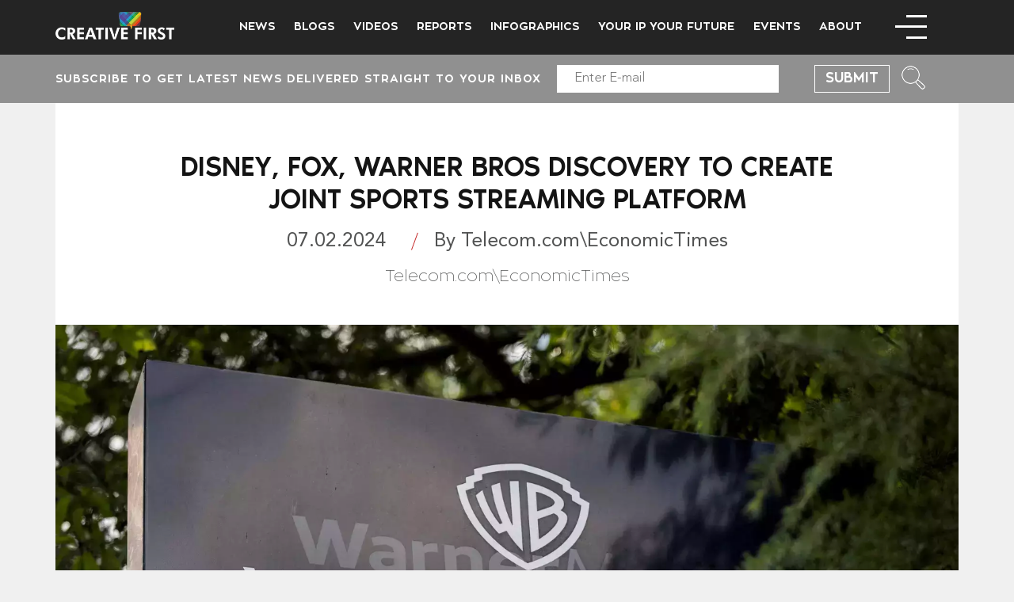

--- FILE ---
content_type: text/html; charset=UTF-8
request_url: https://creativefirst.film/news/disney-fox-warner-bros-discovery-to-create-joint-sports-streaming-platform/
body_size: 8200
content:
<!DOCTYPE html><html
class=no-js lang=en-US><head><style>img.lazy{min-height:1px}</style><link
rel=preload href=https://creativefirst.film/wp-content/plugins/w3-total-cache/pub/js/lazyload.min.js as=script><meta
charset="UTF-8"><meta
name="viewport" content="width=device-width, initial-scale=1.0"><link
rel=profile href=https://gmpg.org/xfn/11><meta
name='robots' content='index, follow, max-image-preview:large, max-snippet:-1, max-video-preview:-1'><title>Disney, Fox, Warner Bros Discovery to create joint sports streaming platform - Creative First</title><link
rel=canonical href=https://creativefirst.film/news/disney-fox-warner-bros-discovery-to-create-joint-sports-streaming-platform/ ><meta
property="og:locale" content="en_US"><meta
property="og:type" content="article"><meta
property="og:title" content="Disney, Fox, Warner Bros Discovery to create joint sports streaming platform - Creative First"><meta
property="og:description" content="Media analyst Michael J. Wolf of Activate Consulting said the venture will appeal to the 40 million households in the U.S. that pay for high-speed internet access, but don&#8217;t subscribe to pay TV. Read the complete story on Telecom.comEconomicTimes"><meta
property="og:url" content="https://creativefirst.film/news/disney-fox-warner-bros-discovery-to-create-joint-sports-streaming-platform/"><meta
property="og:site_name" content="Creative First"><meta
property="article:modified_time" content="2024-02-11T17:05:39+00:00"><meta
property="og:image" content="https://creativefirst.film/wp-content/uploads/2024/02/Screenshot-2024-02-11-at-10.35.23 PM.png"><meta
property="og:image:width" content="1582"><meta
property="og:image:height" content="1046"><meta
property="og:image:type" content="image/png"><meta
name="twitter:card" content="summary_large_image"><meta
name="twitter:label1" content="Est. reading time"><meta
name="twitter:data1" content="1 minute"> <script type=application/ld+json class=yoast-schema-graph>{"@context":"https://schema.org","@graph":[{"@type":"WebPage","@id":"https://creativefirst.film/news/disney-fox-warner-bros-discovery-to-create-joint-sports-streaming-platform/","url":"https://creativefirst.film/news/disney-fox-warner-bros-discovery-to-create-joint-sports-streaming-platform/","name":"Disney, Fox, Warner Bros Discovery to create joint sports streaming platform - Creative First","isPartOf":{"@id":"https://creativefirst.film/#website"},"primaryImageOfPage":{"@id":"https://creativefirst.film/news/disney-fox-warner-bros-discovery-to-create-joint-sports-streaming-platform/#primaryimage"},"image":{"@id":"https://creativefirst.film/news/disney-fox-warner-bros-discovery-to-create-joint-sports-streaming-platform/#primaryimage"},"thumbnailUrl":"https://creativefirst.film/wp-content/uploads/2024/02/Screenshot-2024-02-11-at-10.35.23 PM.png","datePublished":"2024-02-07T17:01:57+00:00","dateModified":"2024-02-11T17:05:39+00:00","breadcrumb":{"@id":"https://creativefirst.film/news/disney-fox-warner-bros-discovery-to-create-joint-sports-streaming-platform/#breadcrumb"},"inLanguage":"en-US","potentialAction":[{"@type":"ReadAction","target":["https://creativefirst.film/news/disney-fox-warner-bros-discovery-to-create-joint-sports-streaming-platform/"]}]},{"@type":"ImageObject","inLanguage":"en-US","@id":"https://creativefirst.film/news/disney-fox-warner-bros-discovery-to-create-joint-sports-streaming-platform/#primaryimage","url":"https://creativefirst.film/wp-content/uploads/2024/02/Screenshot-2024-02-11-at-10.35.23 PM.png","contentUrl":"https://creativefirst.film/wp-content/uploads/2024/02/Screenshot-2024-02-11-at-10.35.23 PM.png","width":1582,"height":1046},{"@type":"BreadcrumbList","@id":"https://creativefirst.film/news/disney-fox-warner-bros-discovery-to-create-joint-sports-streaming-platform/#breadcrumb","itemListElement":[{"@type":"ListItem","position":1,"name":"Home","item":"https://creativefirst.film/"},{"@type":"ListItem","position":2,"name":"News","item":"https://creativefirst.film/news/"},{"@type":"ListItem","position":3,"name":"Disney, Fox, Warner Bros Discovery to create joint sports streaming platform"}]},{"@type":"WebSite","@id":"https://creativefirst.film/#website","url":"https://creativefirst.film/","name":"Creative First","description":"Quality commentary, research and additional resources on the value of copyright and the promotion and protection of the creative industries.","publisher":{"@id":"https://creativefirst.film/#organization"},"potentialAction":[{"@type":"SearchAction","target":{"@type":"EntryPoint","urlTemplate":"https://creativefirst.film/?s={search_term_string}"},"query-input":"required name=search_term_string"}],"inLanguage":"en-US"},{"@type":"Organization","@id":"https://creativefirst.film/#organization","name":"Creative First","url":"https://creativefirst.film/","logo":{"@type":"ImageObject","inLanguage":"en-US","@id":"https://creativefirst.film/#/schema/logo/image/","url":"https://creativefirst.film/wp-content/uploads/2021/02/cropped-Creative-First-Icon.jpg","contentUrl":"https://creativefirst.film/wp-content/uploads/2021/02/cropped-Creative-First-Icon.jpg","width":120,"height":90,"caption":"Creative First"},"image":{"@id":"https://creativefirst.film/#/schema/logo/image/"}}]}</script> <link
rel=dns-prefetch href=//static.addtoany.com><link
rel=alternate type=application/rss+xml title="Creative First &raquo; Feed" href=https://creativefirst.film/feed/ ><link
rel=alternate type=application/rss+xml title="Creative First &raquo; Comments Feed" href=https://creativefirst.film/comments/feed/ > <script>window._wpemojiSettings = {"baseUrl":"https:\/\/s.w.org\/images\/core\/emoji\/14.0.0\/72x72\/","ext":".png","svgUrl":"https:\/\/s.w.org\/images\/core\/emoji\/14.0.0\/svg\/","svgExt":".svg","source":{"concatemoji":"https:\/\/creativefirst.film\/wp-includes\/js\/wp-emoji-release.min.js?ver=6.3.7"}};
/*! This file is auto-generated */
!function(i,n){var o,s,e;function c(e){try{var t={supportTests:e,timestamp:(new Date).valueOf()};sessionStorage.setItem(o,JSON.stringify(t))}catch(e){}}function p(e,t,n){e.clearRect(0,0,e.canvas.width,e.canvas.height),e.fillText(t,0,0);var t=new Uint32Array(e.getImageData(0,0,e.canvas.width,e.canvas.height).data),r=(e.clearRect(0,0,e.canvas.width,e.canvas.height),e.fillText(n,0,0),new Uint32Array(e.getImageData(0,0,e.canvas.width,e.canvas.height).data));return t.every(function(e,t){return e===r[t]})}function u(e,t,n){switch(t){case"flag":return n(e,"\ud83c\udff3\ufe0f\u200d\u26a7\ufe0f","\ud83c\udff3\ufe0f\u200b\u26a7\ufe0f")?!1:!n(e,"\ud83c\uddfa\ud83c\uddf3","\ud83c\uddfa\u200b\ud83c\uddf3")&&!n(e,"\ud83c\udff4\udb40\udc67\udb40\udc62\udb40\udc65\udb40\udc6e\udb40\udc67\udb40\udc7f","\ud83c\udff4\u200b\udb40\udc67\u200b\udb40\udc62\u200b\udb40\udc65\u200b\udb40\udc6e\u200b\udb40\udc67\u200b\udb40\udc7f");case"emoji":return!n(e,"\ud83e\udef1\ud83c\udffb\u200d\ud83e\udef2\ud83c\udfff","\ud83e\udef1\ud83c\udffb\u200b\ud83e\udef2\ud83c\udfff")}return!1}function f(e,t,n){var r="undefined"!=typeof WorkerGlobalScope&&self instanceof WorkerGlobalScope?new OffscreenCanvas(300,150):i.createElement("canvas"),a=r.getContext("2d",{willReadFrequently:!0}),o=(a.textBaseline="top",a.font="600 32px Arial",{});return e.forEach(function(e){o[e]=t(a,e,n)}),o}function t(e){var t=i.createElement("script");t.src=e,t.defer=!0,i.head.appendChild(t)}"undefined"!=typeof Promise&&(o="wpEmojiSettingsSupports",s=["flag","emoji"],n.supports={everything:!0,everythingExceptFlag:!0},e=new Promise(function(e){i.addEventListener("DOMContentLoaded",e,{once:!0})}),new Promise(function(t){var n=function(){try{var e=JSON.parse(sessionStorage.getItem(o));if("object"==typeof e&&"number"==typeof e.timestamp&&(new Date).valueOf()<e.timestamp+604800&&"object"==typeof e.supportTests)return e.supportTests}catch(e){}return null}();if(!n){if("undefined"!=typeof Worker&&"undefined"!=typeof OffscreenCanvas&&"undefined"!=typeof URL&&URL.createObjectURL&&"undefined"!=typeof Blob)try{var e="postMessage("+f.toString()+"("+[JSON.stringify(s),u.toString(),p.toString()].join(",")+"));",r=new Blob([e],{type:"text/javascript"}),a=new Worker(URL.createObjectURL(r),{name:"wpTestEmojiSupports"});return void(a.onmessage=function(e){c(n=e.data),a.terminate(),t(n)})}catch(e){}c(n=f(s,u,p))}t(n)}).then(function(e){for(var t in e)n.supports[t]=e[t],n.supports.everything=n.supports.everything&&n.supports[t],"flag"!==t&&(n.supports.everythingExceptFlag=n.supports.everythingExceptFlag&&n.supports[t]);n.supports.everythingExceptFlag=n.supports.everythingExceptFlag&&!n.supports.flag,n.DOMReady=!1,n.readyCallback=function(){n.DOMReady=!0}}).then(function(){return e}).then(function(){var e;n.supports.everything||(n.readyCallback(),(e=n.source||{}).concatemoji?t(e.concatemoji):e.wpemoji&&e.twemoji&&(t(e.twemoji),t(e.wpemoji)))}))}((window,document),window._wpemojiSettings);</script> <style>img.wp-smiley,
img.emoji {
	display: inline !important;
	border: none !important;
	box-shadow: none !important;
	height: 1em !important;
	width: 1em !important;
	margin: 0 0.07em !important;
	vertical-align: -0.1em !important;
	background: none !important;
	padding: 0 !important;
}</style><link
rel=stylesheet href=https://creativefirst.film/wp-content/cache/minify/26209.css media=all><style id=twentytwenty-style-inline-css>.color-accent,.color-accent-hover:hover,.color-accent-hover:focus,:root .has-accent-color,.has-drop-cap:not(:focus):first-letter,.wp-block-button.is-style-outline,a { color: #cd2653; }blockquote,.border-color-accent,.border-color-accent-hover:hover,.border-color-accent-hover:focus { border-color: #cd2653; }button,.button,.faux-button,.wp-block-button__link,.wp-block-file .wp-block-file__button,input[type="button"],input[type="reset"],input[type="submit"],.bg-accent,.bg-accent-hover:hover,.bg-accent-hover:focus,:root .has-accent-background-color,.comment-reply-link { background-color: #cd2653; }.fill-children-accent,.fill-children-accent * { fill: #cd2653; }body,.entry-title a,:root .has-primary-color { color: #000000; }:root .has-primary-background-color { background-color: #000000; }cite,figcaption,.wp-caption-text,.post-meta,.entry-content .wp-block-archives li,.entry-content .wp-block-categories li,.entry-content .wp-block-latest-posts li,.wp-block-latest-comments__comment-date,.wp-block-latest-posts__post-date,.wp-block-embed figcaption,.wp-block-image figcaption,.wp-block-pullquote cite,.comment-metadata,.comment-respond .comment-notes,.comment-respond .logged-in-as,.pagination .dots,.entry-content hr:not(.has-background),hr.styled-separator,:root .has-secondary-color { color: #6d6d6d; }:root .has-secondary-background-color { background-color: #6d6d6d; }pre,fieldset,input,textarea,table,table *,hr { border-color: #dcd7ca; }caption,code,code,kbd,samp,.wp-block-table.is-style-stripes tbody tr:nth-child(odd),:root .has-subtle-background-background-color { background-color: #dcd7ca; }.wp-block-table.is-style-stripes { border-bottom-color: #dcd7ca; }.wp-block-latest-posts.is-grid li { border-top-color: #dcd7ca; }:root .has-subtle-background-color { color: #dcd7ca; }body:not(.overlay-header) .primary-menu > li > a,body:not(.overlay-header) .primary-menu > li > .icon,.modal-menu a,.footer-menu a, .footer-widgets a:where(:not(.wp-block-button__link)),#site-footer .wp-block-button.is-style-outline,.wp-block-pullquote:before,.singular:not(.overlay-header) .entry-header a,.archive-header a,.header-footer-group .color-accent,.header-footer-group .color-accent-hover:hover { color: #cd2653; }.social-icons a,#site-footer button:not(.toggle),#site-footer .button,#site-footer .faux-button,#site-footer .wp-block-button__link,#site-footer .wp-block-file__button,#site-footer input[type="button"],#site-footer input[type="reset"],#site-footer input[type="submit"] { background-color: #cd2653; }.header-footer-group,body:not(.overlay-header) #site-header .toggle,.menu-modal .toggle { color: #000000; }body:not(.overlay-header) .primary-menu ul { background-color: #000000; }body:not(.overlay-header) .primary-menu > li > ul:after { border-bottom-color: #000000; }body:not(.overlay-header) .primary-menu ul ul:after { border-left-color: #000000; }.site-description,body:not(.overlay-header) .toggle-inner .toggle-text,.widget .post-date,.widget .rss-date,.widget_archive li,.widget_categories li,.widget cite,.widget_pages li,.widget_meta li,.widget_nav_menu li,.powered-by-wordpress,.to-the-top,.singular .entry-header .post-meta,.singular:not(.overlay-header) .entry-header .post-meta a { color: #6d6d6d; }.header-footer-group pre,.header-footer-group fieldset,.header-footer-group input,.header-footer-group textarea,.header-footer-group table,.header-footer-group table *,.footer-nav-widgets-wrapper,#site-footer,.menu-modal nav *,.footer-widgets-outer-wrapper,.footer-top { border-color: #dcd7ca; }.header-footer-group table caption,body:not(.overlay-header) .header-inner .toggle-wrapper::before { background-color: #dcd7ca; }</style><link
rel=stylesheet id=twentytwenty-print-style-css href='https://creativefirst.film/wp-content/themes/twentytwenty/print.css?ver=1.0.0' media=print><link
rel=stylesheet href=https://creativefirst.film/wp-content/cache/minify/34a83.css media=all><style id=photonic-inline-css>/* Retrieved from saved CSS */
.photonic-panel { background:  rgb(17,17,17)  !important;

	border-top: none;
	border-right: none;
	border-bottom: none;
	border-left: none;
 }
.photonic-flickr-stream .photonic-pad-photosets { margin: 10px; }
.photonic-flickr-stream .photonic-pad-galleries { margin: 10px; }
.photonic-flickr-stream .photonic-pad-photos { padding: 5px 10px; }
.photonic-google-stream .photonic-pad-photos { padding: 5px 10px; }
.photonic-zenfolio-stream .photonic-pad-photos { padding: 5px 10px; }
.photonic-zenfolio-stream .photonic-pad-photosets { margin: 5px 10px; }
.photonic-instagram-stream .photonic-pad-photos { padding: 5px px; }
.photonic-smug-stream .photonic-pad-albums { margin: 10px; }
.photonic-smug-stream .photonic-pad-photos { padding: 5px 10px; }
.photonic-random-layout .photonic-thumb { padding: 2px}
.photonic-masonry-layout .photonic-thumb { padding: 2px}
.photonic-mosaic-layout .photonic-thumb { padding: 2px}</style> <script src=https://creativefirst.film/wp-content/cache/minify/818c0.js></script> <script id=addtoany-core-js-before>window.a2a_config=window.a2a_config||{};a2a_config.callbacks=[];a2a_config.overlays=[];a2a_config.templates={};</script> <script async src=https://static.addtoany.com/menu/page.js id=addtoany-core-js></script> <link
rel=https://api.w.org/ href=https://creativefirst.film/wp-json/ ><link
rel=alternate type=application/json href=https://creativefirst.film/wp-json/wp/v2/news/19728><link
rel=EditURI type=application/rsd+xml title=RSD href=https://creativefirst.film/xmlrpc.php?rsd><meta
name="generator" content="WordPress 6.3.7"><link
rel=shortlink href='https://creativefirst.film/?p=19728'><link
rel=alternate type=application/json+oembed href="https://creativefirst.film/wp-json/oembed/1.0/embed?url=https%3A%2F%2Fcreativefirst.film%2Fnews%2Fdisney-fox-warner-bros-discovery-to-create-joint-sports-streaming-platform%2F"><link
rel=alternate type=text/xml+oembed href="https://creativefirst.film/wp-json/oembed/1.0/embed?url=https%3A%2F%2Fcreativefirst.film%2Fnews%2Fdisney-fox-warner-bros-discovery-to-create-joint-sports-streaming-platform%2F&#038;format=xml"> <script>document.documentElement.className = document.documentElement.className.replace( 'no-js', 'js' );</script> <style>.recentcomments a{display:inline !important;padding:0 !important;margin:0 !important;}</style><style id=wp-custom-css>.share-btns {
    display: flex;
    max-width: 320px;
    padding-left: 25px;
    margin: 0 auto 30px;
    justify-content: space-between;
    border: 1px solid #000;
    height: 35px;
    align-items: center;
    align-content: center;
}
.share-btns strong{
	font-family: 'NoirPro-Medium';
	font-weight: normal;
}
a.a2a_button_facebook, a.a2a_button_twitter, a.a2a_button_pinterest, .a2a_button_linkedin, .a2a_dd {
    position: relative;
    width: 40px;
    height: 34px;
    border-right: 1px solid #000 !important;
    font-size: 18px !important;
}
a.a2a_button_facebook {
    border-left: 1px solid #000 !important;
}
.a2a_dd {
    border-right: 0px !important;
}
a.a2a_button_facebook .a2a_svg, .a2a_button_twitter .a2a_svg, a.a2a_button_pinterest .a2a_svg, .a2a_button_linkedin .a2a_svg, .a2a_dd .a2a_svg {
    display: none !important;
}
a.a2a_button_facebook::before {
    content: "\f39e";
    display: inline-block;
    font-style: normal;
    position: absolute;
    top: 50%;
    left: 50%;
    transform: translate(-50%,-50%);
    color: #000;
    font-variant: normal;
    text-rendering: auto;
    -webkit-font-smoothing: antialiased;
    font-family: "Font Awesome 5 Brands";
    font-weight: 400;
}
.a2a_button_twitter::before {
    content: "\f099";
    display: inline-block;
    font-style: normal;
    position: absolute;
    top: 50%;
    left: 50%;
    transform: translate(-50%,-50%);
    color: #000;
    font-variant: normal;
    text-rendering: auto;
    -webkit-font-smoothing: antialiased;
    font-family: "Font Awesome 5 Brands";
    font-weight: 400;
}
.a2a_button_pinterest::before {
    display: inline-block;
    content: "\f0d2";
    font-style: normal;
    position: absolute;
    top: 50%;
    left: 50%;
    transform: translate(-50%,-50%);
    color: #000;
    font-variant: normal;
    text-rendering: auto;
    -webkit-font-smoothing: antialiased;
    font-family: "Font Awesome 5 Brands";
    font-weight: 400;
}
.a2a_button_linkedin::before {
    display: inline-block;
    content: "\f0e1";
    font-style: normal;
    position: absolute;
    top: 50%;
    left: 50%;
    transform: translate(-50%,-50%);
    color: #000;
    font-variant: normal;
    text-rendering: auto;
    -webkit-font-smoothing: antialiased;
    font-family: "Font Awesome 5 Brands";
    font-weight: 400;
}
.a2a_dd::before {
    display: inline-block;
    content: "\f067";
    font-style: normal;
    position: absolute;
    top: 50%;
    left: 50%;
    transform: translate(-50%,-50%);
    color: #000;
    font-variant: normal;
    text-rendering: auto;
    -webkit-font-smoothing: antialiased;
    font-family: "Font Awesome 5 free";
    font-weight: 900;
}

.share-btns.event_share{
	width:100%; float:right;
	margin-top: -55px;
}
.share-btns.blog_share{
	margin-top: -20px;
}
.vd_overlay{
	width:100%; height:100%; background:#000;
}
.vd_iframe{
	width: 100%;
	position: relative;
	padding-top: 56.4%;
	top: 50%;
	transform: translateY(-50%);
}
.vd_iframe iframe{
	position:absolute; left:0; top:0; width:100% !important; height:100% !important;
}

@media(max-width:767px){
	.share-btns.event_share{
		float:left;
		margin-top: 0px;
	}
	.share-btns.blog_share{
	margin-top: 0px;
}
}</style> <script async src='https://www.googletagmanager.com/gtag/js?id=UA-116817739-1'></script> <script>window.dataLayer = window.dataLayer || [];
  function gtag(){dataLayer.push(arguments);}
  gtag('js', new Date());
  gtag('config', 'UA-116817739-1');</script>  <script>!function(f,b,e,v,n,t,s)
  {if(f.fbq)return;n=f.fbq=function(){n.callMethod?
  n.callMethod.apply(n,arguments):n.queue.push(arguments)};
  if(!f._fbq)f._fbq=n;n.push=n;n.loaded=!0;n.version='2.0';
  n.queue=[];t=b.createElement(e);t.async=!0;
  t.src=v;s=b.getElementsByTagName(e)[0];
  s.parentNode.insertBefore(t,s)}(window,document,'script',
  'https://connect.facebook.net/en_US/fbevents.js');
  fbq('init', '172439113474524'); 
  fbq('track', 'PageView');</script> <noscript>
<img
class=lazy height=1 src="data:image/svg+xml,%3Csvg%20xmlns='http://www.w3.org/2000/svg'%20viewBox='0%200%201%201'%3E%3C/svg%3E" data-src='https://www.facebook.com/tr?id=172439113474524&amp;ev=PageView&#x000A;&amp;noscript=1' width=1>
</noscript></head><body
class="news-template-default single single-news postid-19728 wp-custom-logo wp-embed-responsive singular enable-search-modal has-post-thumbnail has-single-pagination not-showing-comments show-avatars footer-top-visible"><header><section
class=header><div
class="logo mob"><a
href=https://creativefirst.film><img
class=lazy src="data:image/svg+xml,%3Csvg%20xmlns='http://www.w3.org/2000/svg'%20viewBox='0%200%201%201'%3E%3C/svg%3E" data-src=https://creativefirst.film/wp-content/themes/twentytwenty-child/img/logo.png alt=logo></a></div><div
id=menu-icon  class=mob-icon><span></span><span></span><span></span></div><div
class=header-cover><div
class=header-top><div
class=container><div
class="logo logo2"><a
href=https://creativefirst.film><img
class=lazy src="data:image/svg+xml,%3Csvg%20xmlns='http://www.w3.org/2000/svg'%20viewBox='0%200%201%201'%3E%3C/svg%3E" data-src=https://creativefirst.film/wp-content/themes/twentytwenty-child/img/logo.png alt=logo></a></div><div
id=menu-icon><span></span><span></span><span></span></div><div
class=nav-links><ul
id=menu-main-nav class=menu><li
id=menu-item-96 class="scrolltodiv menu-item menu-item-type-custom menu-item-object-custom menu-item-96"><a
href=https://creativefirst.film/news>News</a></li>
<li
id=menu-item-120 class="scrolltodiv menu-item menu-item-type-custom menu-item-object-custom menu-item-120"><a
href=https://creativefirst.film/blogs>Blogs</a></li>
<li
id=menu-item-102 class="scrolltodiv menu-item menu-item-type-custom menu-item-object-custom menu-item-102"><a
href=https://creativefirst.film/videos>Videos</a></li>
<li
id=menu-item-98 class="scrolltodiv menu-item menu-item-type-custom menu-item-object-custom menu-item-98"><a
href=https://creativefirst.film/reports>Reports</a></li>
<li
id=menu-item-11723 class="menu-item menu-item-type-custom menu-item-object-custom menu-item-11723"><a
href=https://creativefirst.film/infographics/ >Infographics</a></li>
<li
id=menu-item-10572 class="menu-item menu-item-type-post_type menu-item-object-page menu-item-10572"><a
href=https://creativefirst.film/your-ip-your-future/ >Your IP Your Future</a></li>
<li
id=menu-item-101 class="scrolltodiv menu-item menu-item-type-custom menu-item-object-custom menu-item-101"><a
href=https://creativefirst.film/events>Events</a></li>
<li
id=menu-item-105 class="menu-item menu-item-type-post_type menu-item-object-page menu-item-105"><a
href=https://creativefirst.film/about/ >About</a></li></ul></div></div></div><div
class=header-bottom><div
class=container><div
class=container-in><div
role=form class=wpcf7 id=wpcf7-f359-o1 lang=en-US dir=ltr><div
class=screen-reader-response><p
role=status aria-live=polite aria-atomic=true></p><ul></ul></div><form
action=/news/disney-fox-warner-bros-discovery-to-create-joint-sports-streaming-platform/#wpcf7-f359-o1 method=post class="wpcf7-form init" novalidate=novalidate data-status=init><div
style="display: none;">
<input
type=hidden name=_wpcf7 value=359>
<input
type=hidden name=_wpcf7_version value=5.5>
<input
type=hidden name=_wpcf7_locale value=en_US>
<input
type=hidden name=_wpcf7_unit_tag value=wpcf7-f359-o1>
<input
type=hidden name=_wpcf7_container_post value=0>
<input
type=hidden name=_wpcf7_posted_data_hash value></div><p>Subscribe to get latest news delivered straight to your inbox</p><div
class=news-letter-top>
<span
class="wpcf7-form-control-wrap subscribe_email"><input
type=email name=subscribe_email value size=40 class="wpcf7-form-control wpcf7-text wpcf7-email wpcf7-validates-as-required wpcf7-validates-as-email" aria-required=true aria-invalid=false placeholder="Enter E-mail"></span><br>
<input
type=submit value=Submit class="wpcf7-form-control has-spinner wpcf7-submit submit_btn"></div><div
class=wpcf7-response-output aria-hidden=true></div></form></div><div
class=social><ul>
<li><a
href=#><i
class="fab fa-facebook-f"></i></a></li>
<li><a
href=#><i
class="fab fa-instagram"></i></a></li></ul></div></div></div>
<a
href=javascript:; id=open-search class=search_btn><img
class=lazy src="data:image/svg+xml,%3Csvg%20xmlns='http://www.w3.org/2000/svg'%20viewBox='0%200%201%201'%3E%3C/svg%3E" data-src=https://creativefirst.film/wp-content/themes/twentytwenty-child/img/search.png></a></div></div><div
class=stickyhead><div
class=container><div
class="logo logo2"><a
href=https://creativefirst.film><img
class=lazy src="data:image/svg+xml,%3Csvg%20xmlns='http://www.w3.org/2000/svg'%20viewBox='0%200%201%201'%3E%3C/svg%3E" data-src=https://creativefirst.film/wp-content/themes/twentytwenty-child/img/logo.png alt=logo></a></div><div
class=nav-links><ul
id=menu-main-nav-1 class=menu><li
class="scrolltodiv menu-item menu-item-type-custom menu-item-object-custom menu-item-96"><a
href=https://creativefirst.film/news>News</a></li>
<li
class="scrolltodiv menu-item menu-item-type-custom menu-item-object-custom menu-item-120"><a
href=https://creativefirst.film/blogs>Blogs</a></li>
<li
class="scrolltodiv menu-item menu-item-type-custom menu-item-object-custom menu-item-102"><a
href=https://creativefirst.film/videos>Videos</a></li>
<li
class="scrolltodiv menu-item menu-item-type-custom menu-item-object-custom menu-item-98"><a
href=https://creativefirst.film/reports>Reports</a></li>
<li
class="menu-item menu-item-type-custom menu-item-object-custom menu-item-11723"><a
href=https://creativefirst.film/infographics/ >Infographics</a></li>
<li
class="menu-item menu-item-type-post_type menu-item-object-page menu-item-10572"><a
href=https://creativefirst.film/your-ip-your-future/ >Your IP Your Future</a></li>
<li
class="scrolltodiv menu-item menu-item-type-custom menu-item-object-custom menu-item-101"><a
href=https://creativefirst.film/events>Events</a></li>
<li
class="menu-item menu-item-type-post_type menu-item-object-page menu-item-105"><a
href=https://creativefirst.film/about/ >About</a></li></ul></div><div
id=menu-icon><span></span><span></span><span></span></div></div></div></div></section></header><section
class=Individual-news><div
class=container><section
class=Individual-news-cover><div
class=top-new-text><h2>Disney, Fox, Warner Bros Discovery to create joint sports streaming platform</h2><ul>
<li>07.02.2024</li>
<li>By Telecom.com\EconomicTimes</li></ul><span>Telecom.com\EconomicTimes</span></div><figure><img
class=lazy src="data:image/svg+xml,%3Csvg%20xmlns='http://www.w3.org/2000/svg'%20viewBox='0%200%201582%201046'%3E%3C/svg%3E" data-src=https://creativefirst.film/wp-content/uploads/2024/02/Screenshot-2024-02-11-at-10.35.23 PM.png></figure><div
class=news-content><p>Media analyst Michael J. Wolf of Activate Consulting said the venture will appeal to the 40 million households in the U.S. that pay for high-speed internet access, but don&#8217;t subscribe to pay TV.</p><p>Read the complete story on <a
href="https://telecom.economictimes.indiatimes.com/news/mvas-apps/disney-fox-warner-bros-discovery-to-create-joint-sports-streaming-platform/107472998?utm_source=newslisting&amp;utm_medium=latestNews">Telecom.com\EconomicTimes</a></p></div></section></div></section><section
class="report-listing-sec new-related-listing-sec"><div
class=container><div
class=new-related-listing-sec-cover><h2 class="title">Latest News</h2><div
class=row-cover><div
class=row><div
class=col-4><div
class=col-4-in><figure
class=lazy style data-bg=url(https://creativefirst.film/wp-content/uploads/2026/01/Screenshot-2026-01-21-134344.png)  ></figure><div
class=col-4-text><h2>Latest News</h2><h3>Netflix wins Warner Bros board backing for revised $27.75-per-share deal: Report</h3><ul>
<li>20.01.2026</li>
<li>Storyboard18</li></ul>
<a
href=https://creativefirst.film/news/netflix-wins-warner-bros-board-backing-for-revised-27-75-per-share-deal-report/  class=read_more>read article</a></div></div></div><div
class=col-4><div
class=col-4-in><figure
class=lazy style data-bg=url(https://creativefirst.film/wp-content/uploads/2026/01/Screenshot-2026-01-21-134334.png)  ></figure><div
class=col-4-text><h2>Latest News</h2><h3>OpenAI Abandons &#8220;Ad-Free&#8221; Idealism to Feed its $1.4 Trillion AI Engine</h3><ul>
<li>20.01.2026</li>
<li>Storyboard18</li></ul>
<a
href=https://creativefirst.film/news/openai-abandons-ad-free-idealism-to-feed-its-1-4-trillion-ai-engine/  class=read_more>read article</a></div></div></div><div
class=col-4><div
class=col-4-in><figure
class=lazy style data-bg=url(https://creativefirst.film/wp-content/uploads/2026/01/Screenshot-2026-01-21-134327.png)  ></figure><div
class=col-4-text><h2>Latest News</h2><h3>India’s online video market seen doubling to $9.17 bn by 2030; ads to drive 70% of growth</h3><ul>
<li>20.01.2026</li>
<li>Storyboard18</li></ul>
<a
href=https://creativefirst.film/news/indias-online-video-market-seen-doubling-to-9-17-bn-by-2030-ads-to-drive-70-of-growth/  class=read_more>read article</a></div></div></div></div></div></div></section><div
class="pop-up video_popup"><div
class=modal-dialog role=document><div
class=modal-content>
<a
href=javascript:; class=close data-dismiss=modal aria-label=Close></a><div
class=modal-body></div></div></div></div><footer><section
class=footer><div
class=container-fluid><ul
id=menu-main-nav-2 class=menu><li
class="scrolltodiv menu-item menu-item-type-custom menu-item-object-custom menu-item-96"><a
href=https://creativefirst.film/news>News</a></li>
<li
class="scrolltodiv menu-item menu-item-type-custom menu-item-object-custom menu-item-120"><a
href=https://creativefirst.film/blogs>Blogs</a></li>
<li
class="scrolltodiv menu-item menu-item-type-custom menu-item-object-custom menu-item-102"><a
href=https://creativefirst.film/videos>Videos</a></li>
<li
class="scrolltodiv menu-item menu-item-type-custom menu-item-object-custom menu-item-98"><a
href=https://creativefirst.film/reports>Reports</a></li>
<li
class="menu-item menu-item-type-custom menu-item-object-custom menu-item-11723"><a
href=https://creativefirst.film/infographics/ >Infographics</a></li>
<li
class="menu-item menu-item-type-post_type menu-item-object-page menu-item-10572"><a
href=https://creativefirst.film/your-ip-your-future/ >Your IP Your Future</a></li>
<li
class="scrolltodiv menu-item menu-item-type-custom menu-item-object-custom menu-item-101"><a
href=https://creativefirst.film/events>Events</a></li>
<li
class="menu-item menu-item-type-post_type menu-item-object-page menu-item-105"><a
href=https://creativefirst.film/about/ >About</a></li></ul><p>Designed By <a
href=https://themethod.in/ target=_blank>Method</a></p></div></section></footer><div
class=popup-search-box> <span
class=close-search-box> <a
href=javascript:void(0)></a></span><form
method=get id=advanced-searchform role=search action=https://creativefirst.film/ ><div
class=form-inner><h2>Start typing and press Enter to search</h2><div
class=inputCover>
<input
type=search name=s class="search-field searInput" value placeholder="Search Here...">
<button
type=submit class=searSubmit value=Search></button></div></div></form></div><div
class="frame global_loading"><div
class=frame-in><div
class=loader></div></div></div> <script src=https://creativefirst.film/wp-content/cache/minify/9dda0.js></script> <script id=contact-form-7-js-extra>var wpcf7 = {"api":{"root":"https:\/\/creativefirst.film\/wp-json\/","namespace":"contact-form-7\/v1"},"cached":"1"};</script> <script src=https://creativefirst.film/wp-content/cache/minify/b4acd.js></script> <script id=infographic-download-tracker-js-extra>var infographicTracker = {"ajax_url":"https:\/\/creativefirst.film\/wp-admin\/admin-ajax.php","nonce":"83869b6616"};</script> <script src=https://creativefirst.film/wp-content/cache/minify/3ad47.js></script> <script id=custom-js-extra>var CF = {"ajax_url":"https:\/\/creativefirst.film\/wp-admin\/admin-ajax.php"};</script> <script src=https://creativefirst.film/wp-content/cache/minify/545fa.js></script> <script>window.w3tc_lazyload=1,window.lazyLoadOptions={elements_selector:".lazy",callback_loaded:function(t){var e;try{e=new CustomEvent("w3tc_lazyload_loaded",{detail:{e:t}})}catch(a){(e=document.createEvent("CustomEvent")).initCustomEvent("w3tc_lazyload_loaded",!1,!1,{e:t})}window.dispatchEvent(e)}}</script><script async src=https://creativefirst.film/wp-content/cache/minify/80a67.js></script> </body></html>

--- FILE ---
content_type: application/x-javascript
request_url: https://creativefirst.film/wp-content/cache/minify/545fa.js
body_size: 1686
content:
jQuery(function($)
{jQuery(document).on("click",".openImgPopUp",function()
{$(".global_loading").fadeIn("slow");$('.video_popup .modal-body').html('<div class="popimg"><img src="'+$(this).attr("datahref")+'" /></div>');$('.video_popup').addClass('open');$(".global_loading").fadeOut("slow");return false;});$(".mmmneu a").click(function(){var itt=$(this).attr("attid");$(".mmmneu li").removeClass("active");$(this).parent().addClass("active");$('html, body').animate({scrollTop:$("#"+itt).offset().top-70},1500);return false;})
var page=2;var load=0;$(window).bind('scroll',function()
{if($('.report_mainRow').length>0&&$(".loadmore_bar").hasClass("newsLoad"))
{if($(window).scrollTop()>=$('.report_mainRow').offset().top+$('.report_mainRow').outerHeight()+20-window.innerHeight)
{if(load==0)
{load++;$this=$(this);jQuery.ajax({url:CF.ajax_url,type:'POST',data:({page:page,action:'filter_report',cat_id:$("#cat_id").val()}),beforeSend:function()
{$(".show_more").fadeIn("slow");},success:function(result)
{$(".show_more").fadeOut("slow");load=0;var obj=jQuery.parseJSON(result)
var $first_fold=$(obj.first_fold);var $sec_fold=$(obj.sec_fold);if(obj.first_fold)
{$('.report_first_fold').html($first_fold);$('.report_mainRow').html($sec_fold);}
else{$('.report_mainRow').append($sec_fold);}
if(obj.pages==page)
{load=1;jQuery(".loadmore_bar").text("").removeClass("newsLoad").addClass("loading_end");}
page++;}});}}}
if($('.infographic_mainRow').length>0&&$(".loadmore_bar").hasClass("newsLoad"))
{if($(window).scrollTop()>=$('.infographic_mainRow').offset().top+$('.infographic_mainRow').outerHeight()+20-window.innerHeight)
{if(load==0)
{load++;$this=$(this);jQuery.ajax({url:CF.ajax_url,type:'POST',data:({page:page,action:'filter_infographic',cat_id:$("#cat_id").val()}),beforeSend:function()
{$(".show_more").fadeIn("slow");},success:function(result)
{$(".show_more").fadeOut("slow");load=0;var obj=jQuery.parseJSON(result)
var $first_fold=$(obj.first_fold);var $sec_fold=$(obj.sec_fold);if(obj.first_fold)
{$('.infographic_first_fold').html($first_fold);$('.infographic_mainRow').html($sec_fold);}
else{$('.infographic_mainRow').append($sec_fold);}
if(obj.pages==page)
{load=1;jQuery(".loadmore_bar").text("").removeClass("newsLoad").addClass("loading_end");}
page++;}});}}}
if($('.event_mainRow').length>0&&$(".loadmore_bar").hasClass("newsLoad"))
{if($(window).scrollTop()>=$('.event_mainRow').offset().top+$('.event_mainRow').outerHeight()+20-window.innerHeight)
{if(load==0)
{load++;$this=$(this);jQuery.ajax({url:CF.ajax_url,type:'POST',data:({page:page,action:'filter_event',cat_id:$("#cat_id").val()}),beforeSend:function()
{$(".show_more").fadeIn("slow");},success:function(result)
{$(".show_more").fadeOut("slow");load=0;var obj=jQuery.parseJSON(result)
var $first_fold=$(obj.first_fold);var $sec_fold=$(obj.sec_fold);if(obj.first_fold)
{$('.event_first_fold').html($first_fold);$('.event_mainRow').html($sec_fold);}
else{$('.event_mainRow').append($sec_fold);}
if(obj.pages==page)
{load=1;jQuery(".loadmore_bar").text("").removeClass("newsLoad").addClass("loading_end");}
page++;}});}}}
if($('.news_mainRow').length>0&&$(".loadmore_bar").hasClass("newsLoad"))
{if($(window).scrollTop()>=$('.news_mainRow').offset().top+$('.news_mainRow').outerHeight()+20-window.innerHeight)
{if(load==0)
{load++;$this=$(this);jQuery.ajax({url:CF.ajax_url,type:'POST',data:({page:page,action:'filter_news',cat_id:$("#cat_id").val()}),beforeSend:function()
{$(".show_more").fadeIn("slow");},success:function(result)
{$(".show_more").fadeOut("slow");load=0;var obj=jQuery.parseJSON(result)
var $first_fold=$(obj.first_fold);var $sec_fold=$(obj.sec_fold);if(obj.first_fold)
{$('.news_first_fold').html($first_fold);$('.news_mainRow').html($sec_fold);}
else{$('.news_mainRow').append($sec_fold);}
if(obj.pages==page)
{load=1;jQuery(".loadmore_bar").text("").removeClass("newsLoad").addClass("loading_end");}
page++;}});}}}
if($('.blog_mainRow').length>0&&$(".loadmore_bar").hasClass("newsLoad"))
{if($(window).scrollTop()>=$('.blog_mainRow').offset().top+$('.blog_mainRow').outerHeight()+20-window.innerHeight)
{if(load==0)
{load++;$this=$(this);jQuery.ajax({url:CF.ajax_url,type:'POST',data:({page:page,action:'filter_blog',cat_id:$("#cat_id").val()}),beforeSend:function()
{$(".show_more").fadeIn("slow");},success:function(result)
{$(".show_more").fadeOut("slow");load=0;var obj=jQuery.parseJSON(result)
var $first_fold=$(obj.first_fold);var $sec_fold=$(obj.sec_fold);if(obj.first_fold)
{$('.blog_first_fold').html($first_fold);$('.blog_mainRow').html($sec_fold);}
else{$('.blog_mainRow').append($sec_fold);}
if(obj.pages==page)
{load=1;jQuery(".loadmore_bar").text("").removeClass("newsLoad").addClass("loading_end");}
page++;}});}}}
if($('.video_mainRow').length>0&&$(".loadmore_bar").hasClass("newsLoad"))
{if($(window).scrollTop()>=$('.video_mainRow').offset().top+$('.video_mainRow').outerHeight()+20-window.innerHeight)
{if(load==0)
{load++;$this=$(this);jQuery.ajax({url:CF.ajax_url,type:'POST',data:({page:page,action:'filter_video',cat_id:$("#cat_id").val()}),beforeSend:function()
{$(".show_more").fadeIn("slow");},success:function(result)
{$(".show_more").fadeOut("slow");load=0;var obj=jQuery.parseJSON(result)
var $first_fold=$(obj.first_fold);var $sec_fold=$(obj.sec_fold);if(obj.first_fold)
{$('.video_first_fold').html($first_fold);$('.video_mainRow').html($sec_fold);}
else{$('.video_mainRow').append($sec_fold);}
if(obj.pages==page)
{load=1;jQuery(".loadmore_bar").text("").removeClass("newsLoad").addClass("loading_end");}
page++;}});}}}
if($('.search_mainRow').length>0&&$(".loadmore_bar").hasClass("newsLoad"))
{if($(window).scrollTop()>=$('.search_mainRow').offset().top+$('.search_mainRow').outerHeight()+20-window.innerHeight)
{if(load==0)
{load++;$this=$(this);jQuery.ajax({url:CF.ajax_url,type:'POST',data:({page:page,action:'filter_search',s:$("#search").val()}),beforeSend:function()
{$(".show_more").fadeIn("slow");},success:function(result)
{$(".show_more").fadeOut("slow");load=0;var obj=jQuery.parseJSON(result)
var $first_fold=$(obj.first_fold);var $sec_fold=$(obj.sec_fold);if(obj.first_fold)
{$('.search_first_fold').html($first_fold);$('.search_mainRow').html($sec_fold);}
else{$('.search_mainRow').append($sec_fold);}
if(obj.pages==page)
{load=1;jQuery(".loadmore_bar").text("").removeClass("newsLoad").addClass("loading_end");}
page++;}});}}}});$(".report_filter_cat select").change(function()
{page=1;jQuery.ajax({url:CF.ajax_url,type:'POST',data:({page:page,action:'filter_report',cat_id:$("#cat_id").val()}),beforeSend:function()
{$(".global_loading").fadeIn("slow");},success:function(result)
{$(".global_loading").fadeOut("slow");load=0;var obj=jQuery.parseJSON(result)
var $first_fold=$(obj.first_fold);var $sec_fold=$(obj.sec_fold);if(obj.first_fold)
{$('.report_first_fold').html($first_fold);$('.report_mainRow').html($sec_fold);}
else{$('.report_mainRow').append($sec_fold);}
if(obj.pages==page)
{load=1;jQuery(".loadmore_bar").text("").removeClass("newsLoad").addClass("loading_end");}
else{jQuery(".loadmore_bar").text("").removeClass("loading_end").addClass("newsLoad");}
page++;}});})
$(".infographic_filter_cat select").change(function()
{page=1;jQuery.ajax({url:CF.ajax_url,type:'POST',data:({page:page,action:'filter_infographic',cat_id:$("#cat_id").val()}),beforeSend:function()
{$(".global_loading").fadeIn("slow");},success:function(result)
{$(".global_loading").fadeOut("slow");load=0;var obj=jQuery.parseJSON(result)
var $first_fold=$(obj.first_fold);var $sec_fold=$(obj.sec_fold);if(obj.first_fold)
{$('.infographic_first_fold').html($first_fold);$('.infographic_mainRow').html($sec_fold);}
else{$('.infographic_mainRow').append($sec_fold);}
if(obj.pages==page)
{load=1;jQuery(".loadmore_bar").text("").removeClass("newsLoad").addClass("loading_end");}
else{jQuery(".loadmore_bar").text("").removeClass("loading_end").addClass("newsLoad");}
page++;}});})
$(".event_filter_cat select").change(function()
{page=1;jQuery.ajax({url:CF.ajax_url,type:'POST',data:({page:page,action:'filter_event',cat_id:$("#cat_id").val()}),beforeSend:function()
{$(".global_loading").fadeIn("slow");},success:function(result)
{$(".global_loading").fadeOut("slow");load=0;var obj=jQuery.parseJSON(result)
var $first_fold=$(obj.first_fold);var $sec_fold=$(obj.sec_fold);if(obj.first_fold)
{$('.event_first_fold').html($first_fold);$('.event_mainRow').html($sec_fold);}
else{$('.event_mainRow').append($sec_fold);}
if(obj.pages==page)
{load=1;jQuery(".loadmore_bar").text("").removeClass("newsLoad").addClass("loading_end");}
else{jQuery(".loadmore_bar").text("").removeClass("loading_end").addClass("newsLoad");}
page++;}});})
$(".news_filter_cat select").change(function()
{page=1;jQuery.ajax({url:CF.ajax_url,type:'POST',data:({page:page,action:'filter_news',cat_id:$("#cat_id").val()}),beforeSend:function()
{$(".global_loading").fadeIn("slow");},success:function(result)
{$(".global_loading").fadeOut("slow");load=0;var obj=jQuery.parseJSON(result)
var $first_fold=$(obj.first_fold);var $sec_fold=$(obj.sec_fold);if(obj.first_fold)
{$('.news_first_fold').html($first_fold);$('.news_mainRow').html($sec_fold);}
else{$('.news_mainRow').append($sec_fold);}
if(obj.pages==page)
{load=1;jQuery(".loadmore_bar").text("").removeClass("newsLoad").addClass("loading_end");}
else{jQuery(".loadmore_bar").text("").removeClass("loading_end").addClass("newsLoad");}
page++;}});})
$(".blog_filter_cat select").change(function()
{page=1;jQuery.ajax({url:CF.ajax_url,type:'POST',data:({page:page,action:'filter_blog',cat_id:$("#cat_id").val()}),beforeSend:function()
{$(".global_loading").fadeIn("slow");},success:function(result)
{$(".global_loading").fadeOut("slow");load=0;var obj=jQuery.parseJSON(result)
var $first_fold=$(obj.first_fold);var $sec_fold=$(obj.sec_fold);if(obj.first_fold)
{$('.blog_first_fold').html($first_fold);$('.blog_mainRow').html($sec_fold);}
else{$('.blog_mainRow').append($sec_fold);}
if(obj.pages==page)
{load=1;jQuery(".loadmore_bar").text("").removeClass("newsLoad").addClass("loading_end");}
else{jQuery(".loadmore_bar").text("").removeClass("loading_end").addClass("newsLoad");}
page++;}});})
$(".video_filter_cat select").change(function()
{page=1;jQuery.ajax({url:CF.ajax_url,type:'POST',data:({page:page,action:'filter_video',cat_id:$("#cat_id").val()}),beforeSend:function()
{$(".global_loading").fadeIn("slow");},success:function(result)
{$(".global_loading").fadeOut("slow");load=0;var obj=jQuery.parseJSON(result)
var $first_fold=$(obj.first_fold);var $sec_fold=$(obj.sec_fold);if(obj.first_fold)
{$('.video_first_fold').html($first_fold);$('.video_mainRow').html($sec_fold);}
else{$('.video_mainRow').append($sec_fold);}
if(obj.pages==page)
{load=1;jQuery(".loadmore_bar").text("").removeClass("newsLoad").addClass("loading_end");}
else{jQuery(".loadmore_bar").text("").removeClass("loading_end").addClass("newsLoad");}
page++;}});})
jQuery(document).on("click",".video-cover a.play_btn, .openvideo",function()
{jQuery.ajax({url:CF.ajax_url,type:'POST',data:({action:'popup',id:this.id}),beforeSend:function()
{$(".global_loading").fadeIn("slow");},success:function(result)
{$(".global_loading").fadeOut("slow");$('.video_popup .modal-body').html(result);$('.video_popup').addClass('open');}});});$("li.scrolltodiv a").click(function(event)
{if(this.hash!=="")
{var hash=this.hash;if($(hash).length>0)
{var uri=window.location.toString();$('html, body').animate({scrollTop:$(hash).offset().top-100},1200,function(){});if(uri.indexOf("#")>0){var clean_uri=uri.substring(0,uri.indexOf("#"));window.history.replaceState({},document.title,clean_uri);}
event.preventDefault();if($(window).width()<991)
{$("#menu-icon").removeClass("open");$(".header-cover").fadeOut();}
return false;}
else{window.location.href=$(this).attr("href");}}})
jQuery(document).on("click","a.close",function()
{$('.video_popup').removeClass('open');});$("#open-search").click(function(){$('.popup-search-box').fadeIn();if($(window).width()<991)
{$("#menu-icon").removeClass("open");$(".header-cover").fadeOut();}});$(".close-search-box").click(function(){$('.popup-search-box').fadeOut();});if($(window).width()<991)
{$("#menu-icon").click(function(){$(this).toggleClass('open');$(".header-cover").slideToggle();});}
jQuery(window).scroll(function(){var scroll=jQuery('header').height()+10;if(jQuery(this).scrollTop()>scroll){jQuery('.stickyhead').slideDown('fast');}
else{jQuery('.stickyhead').slideUp();}});$(".home-Slider").slick({autoplay:false,autoplaySpeed:6000,speed:600,slidesToShow:1,fade:true,adaptiveHeight:true,slidesToScroll:1,pauseOnHover:false,dots:false,pauseOnDotsHover:true,cssEase:'linear',draggable:true,prevArrow:'<button class="PrevArrow"></button>',nextArrow:'<button class="NextArrow"></button>',});$(".download_slider").slick({autoplay:false,autoplaySpeed:6000,speed:600,slidesToShow:1,fade:true,adaptiveHeight:true,slidesToScroll:1,pauseOnHover:false,dots:false,pauseOnDotsHover:true,cssEase:'linear',draggable:true,prevArrow:'<button class="PrevArrow"></button>',nextArrow:'<button class="NextArrow"></button>',});new WOW().init();});

--- FILE ---
content_type: application/x-javascript
request_url: https://creativefirst.film/wp-content/cache/minify/3ad47.js
body_size: 803
content:
jQuery(document).ready(function($){$(document).on('click','.infographic-download-button',function(e){e.preventDefault();var postID=$(this).data('post-id');var downloadLink=$(this).attr('href');$.ajax({type:'post',url:infographicTracker.ajax_url,data:{action:'track_infographic_download',nonce:infographicTracker.nonce,post_id:postID},success:function(response){if(response.success){downloadFileWithOriginalName(downloadLink);}else{console.log('Error tracking download.');}}});});$(document).on('click','.report-download-button',function(e){e.preventDefault();var postID=$(this).data('post-id');var downloadLink=$(this).attr('href');var targetLink=$(this).data('target-link');$.ajax({type:'post',url:infographicTracker.ajax_url,data:{action:'track_report_download',nonce:infographicTracker.nonce,post_id:postID},success:function(response){if(response.success){if(targetLink==='blank'){window.open(downloadLink,'_blank');}else{window.location.href=downloadLink;}}else{console.log('Error tracking download.');}}});return false;});});function downloadFileWithOriginalName(fileUrl){fetch(fileUrl).then((response)=>{if(!response.ok){throw new Error(`HTTP error! Status: ${response.status}`);}
const disposition=response.headers.get('Content-Disposition');let filename='';if(disposition&&disposition.includes('attachment')){const filenameRegex=/filename[^;=\n]*=((['"]).*?\2|[^;\n]*)/;const matches=filenameRegex.exec(disposition);if(matches!=null&&matches[1]){filename=matches[1].replace(/['"]/g,'');}}
return response.blob().then((blob)=>({blob,filename}));}).then(({blob,filename})=>{if(!filename){filename=fileUrl.split('/').pop();}
const link=document.createElement('a');const url=window.URL.createObjectURL(blob);link.href=url;link.download=filename;document.body.appendChild(link);link.click();setTimeout(()=>{document.body.removeChild(link);window.URL.revokeObjectURL(url);},0);}).catch((error)=>{console.error('Download failed:',error);});}